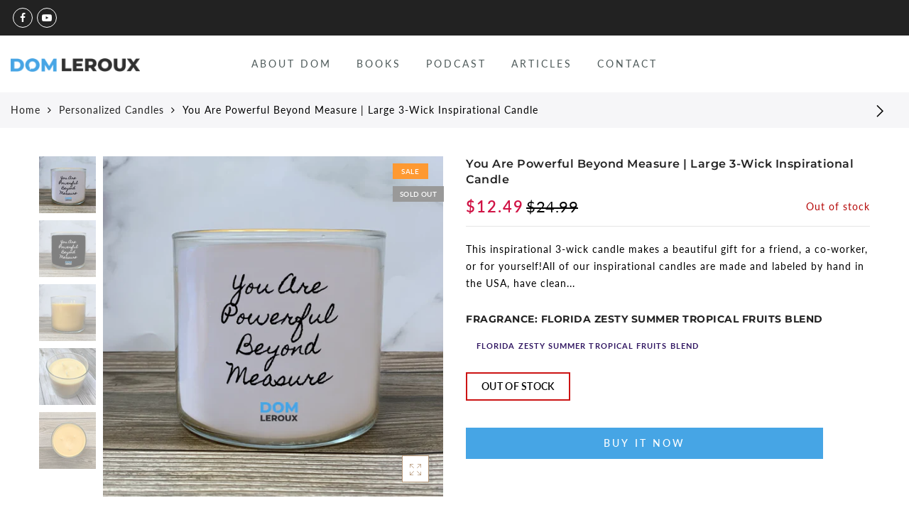

--- FILE ---
content_type: text/css
request_url: https://domleroux.com/cdn/shop/t/2/assets/custom.css?v=81872145431741739671765283345
body_size: -609
content:
.jas-promotion h3{font-weight:600}.shopify h3.product-title,h3.product-title{font-size:14px;font-weight:500}body{color:#000!important}P{color:#000!important}@media (max-width: 480px){body{letter-spacing:0;color:#000!important}p{color:#000!important}}
/*# sourceMappingURL=/cdn/shop/t/2/assets/custom.css.map?v=81872145431741739671765283345 */
